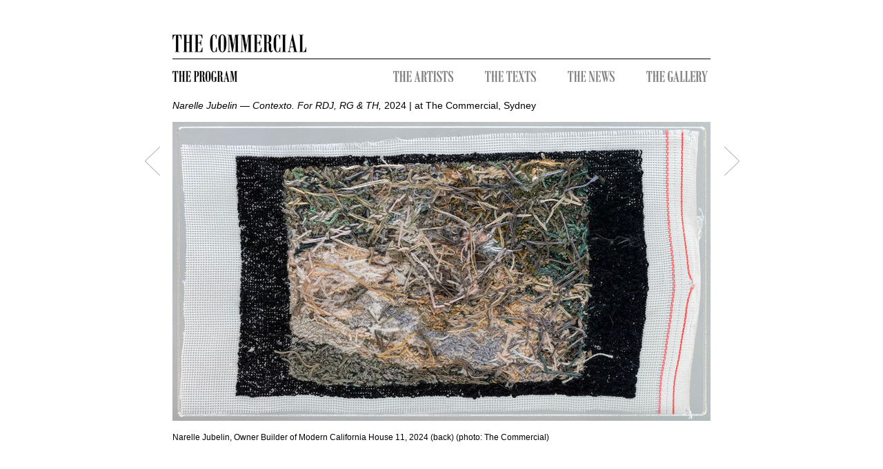

--- FILE ---
content_type: text/html
request_url: https://www.thecommercialgallery.com/exhibition/1108/narelle-jubelin-contexto-for-rdj-rg-th/installation_view/19106
body_size: 2128
content:
<!DOCTYPE html PUBLIC "-//W3C//DTD XHTML 1.1//EN" "http://www.w3.org/TR/xhtml11/DTD/xhtml11.dtd">
<html xmlns="http://www.w3.org/1999/xhtml" xml:lang="en">


<head>
	  <!-- Google tag (gtag.js) -->
	<script async src="https://www.googletagmanager.com/gtag/js?id=G-04HWLSD2LG"></script>
	<script>
	window.dataLayer = window.dataLayer || [];
	function gtag(){dataLayer.push(arguments);}
	gtag('js', new Date());

	gtag('config', 'G-04HWLSD2LG');
	</script>

	<meta charset="utf-8">
	<title>The Commercial | Narelle Jubelin &mdash; Contexto. For RDJ, RG &amp; TH - at The Commercial, Sydney | 23 Mar 2024-25 May 2024</title>
		<link type="text/css" rel="stylesheet" href="https://www.thecommercialgallery.com/assets/css/bootstrap.min.css?1427795623" />
	<link type="text/css" rel="stylesheet" href="https://www.thecommercialgallery.com/assets/css/custom-theme/jquery-ui-1.8.18.custom.css?1427795623" />
	<link type="text/css" rel="stylesheet" href="/assets/css/style.css" />
	
	<style>
		body { margin: 50px; }
	</style>
		<script type="text/javascript" src="https://ajax.googleapis.com/ajax/libs/jquery/1.7/jquery.min.js"></script>
	<script type="text/javascript" src="https://www.thecommercialgallery.com/assets/js/jquery-ui-1.8.18.custom.min.js?1427795623"></script>
	<script type="text/javascript" src="https://www.thecommercialgallery.com/assets/js/bootstrap.js?1427795623"></script>
	<script type="text/javascript" src="https://www.thecommercialgallery.com/assets/js/modernizr.custom.28835.js?1427795623"></script>
	
	
</head>

<body>
	<div class="container">
	
        
    <header id="site2_header" class="row">
        <div id="" class="span10">
            <a href="/main">
                <img src="/assets/img/site/H2_logo_line_780.gif">
            </a>
        </div>
    </header>        
        
    <div id="site2_artist-submenu" class="row">
        <div id="" class="span4">
                <a href="/program" class="first">
                    <img src="/assets/img/site/program_16.gif" >
                </a>
        </div>
    
        <div class="span6">
            <div class="items">
                <a href="/artists" class="first">
                    <img src="/assets/img/site/gray_artists_16.gif" >
                </a>
                
                <a href="/texts">
                    <img src="/assets/img/site/gray_texts_16.gif" >
                </a>
                
                <a href="/news">
                    <img src="/assets/img/site/gray_news_16.gif" >
                </a>
                
                <a href="/gallery" class="last">
                    <img src="/assets/img/site/gray_gallery_16.gif" >
                </a>
                
            </div>

        </div>
    </div>
            
        
<script>
    $(".collapse").collapse();
    function render_artwork_asset(file_id)
    {
        $.ajax({
            type: 'POST',
            url: '/ajax/render_artwork_asset',
            data: {'file_id':file_id},//uploadMeta_obj+data.
            success: function(jqXHR, textStatus){
                //console.log(jqXHR);
            },
            complete: function(jqXHR, textStatus){
                console.log(jqXHR);
                $('.artwork-main-view').html(jqXHR.responseText); 
                
            },
            dataType: 'json'
        });
    }
    
</script>

    <div class="img-nav-controllers">
        
            <div class="right-arrow-img-nav">
                            <a href="/exhibition/1108/narelle-jubelin-contexto-for-rdj-rg-th/artwork/23014/owner-builder-of-modern-california-house-2001-2024-1"><img src="https://www.thecommercialgallery.com/assets/img/site/arrow-right.gif?1427795623" alt="" /></a>
              
            </div>
         

        
            <div class="left-arrow-img-nav">
                            <a href="/exhibition/1108/narelle-jubelin-contexto-for-rdj-rg-th/installation_view/19105"><img src="https://www.thecommercialgallery.com/assets/img/site/arrow-left.gif?1427795623" alt="" /></a>
             
            </div>
        
    </div>


    <div id="site2_exhibition-content-heading" class="row default-font">

                <div class="span10">
                                        <a href="/exhibition/narelle-jubelin-contexto-for-rdj-rg-th">
                       <i>Narelle Jubelin &mdash; Contexto. For RDJ, RG &amp; TH, </i>
                        2024                         | at The Commercial, Sydney                    </a>

                </div>
    
    </div>
    
    

    
        <div class="row">
        <div class="artwork-main-view span10">
            <img src="/images/thumbed/780_650_r_5008e6bc5b6ed6753f48af58a08c769d.jpg" id="artwork_image" alt="Narelle Jubelin owner builder" />        </div>       
        
    </div>
  

    
                
        
    <div class="row">
        <div id="artwork-caption-details" class="span10 default-font">
            <p>
             Narelle Jubelin, Owner Builder of Modern California House 11, 2024 (back)            
            (photo: The Commercial)            </p>
            
            <p>   
                        </p>
            
            <p>   
                        </p>
            
        </div>
    </div>



		
		<footer>
		    <!--
			<p class="pull-right">Page rendered in 0.0165s using 2.512mb of memory.</p>
            -->
		</footer>
	</div>
	
<script type="text/javascript">

  var _gaq = _gaq || [];
  _gaq.push(['_setAccount', 'UA-36196634-1']);
  _gaq.push(['_setDomainName', 'thecommercialgallery.com']);
  _gaq.push(['_trackPageview']);

  (function() {
    var ga = document.createElement('script'); ga.type = 'text/javascript'; ga.async = true;
    ga.src = ('https:' == document.location.protocol ? 'https://ssl' : 'http://www') + '.google-analytics.com/ga.js';
    var s = document.getElementsByTagName('script')[0]; s.parentNode.insertBefore(ga, s);
  })();

</script>
	
<script defer src="https://static.cloudflareinsights.com/beacon.min.js/vcd15cbe7772f49c399c6a5babf22c1241717689176015" integrity="sha512-ZpsOmlRQV6y907TI0dKBHq9Md29nnaEIPlkf84rnaERnq6zvWvPUqr2ft8M1aS28oN72PdrCzSjY4U6VaAw1EQ==" data-cf-beacon='{"version":"2024.11.0","token":"1e096f2d6e6340f08318b9c31daff527","r":1,"server_timing":{"name":{"cfCacheStatus":true,"cfEdge":true,"cfExtPri":true,"cfL4":true,"cfOrigin":true,"cfSpeedBrain":true},"location_startswith":null}}' crossorigin="anonymous"></script>
</body>
</html>


--- FILE ---
content_type: text/css
request_url: https://www.thecommercialgallery.com/assets/css/style.css
body_size: 1459
content:
@font-face {
    font-family: 'Moroni';
    src: url('/assets/css/fonts/moroni/Moroni.eot');
    src: url('/assets/css/fonts/moroni/Moroni.eot?#iefix') format('embedded-opentype'),
         url('/assets/css/fonts/moroni/Moroni.woff') format('woff'),
         url('/assets/css/fonts/moroni/Moroni.ttf') format('truetype'),
         url('/assets/css/fonts/Moroni.svg#Moroni') format('svg');
    font-weight: normal;
    font-style: normal;

}

.moroni-font {font-family: 'Moroni'; letter-spacing: 0;}

.moroni {font: 12px 'Moroni', Arial, sans-serif; letter-spacing: 0;}

h1.moroni {font-weight:500; font-size:40px; color:#000000; }

/*
*   BOOTSTRAP ALTERATIONS
*/

a, a:hover { color:#000; }

.container {
    width: 780px;
}

/* ARTWORK AND INSTALL VIEW IMAGE NAV */

.right-arrow-img-nav {
    position:relative;
    display: block;
    height: 43px;
    width:22px;
    top:93px;
    left:800px;
    z-index:999;
}

.left-arrow-img-nav {
    position:relative;
    display: block;
    height: 43px;
    width:22px;
    top:50px;
    left:-40px;
    z-index:999;
}

.img-nav-controllers { display:block; height:0px; top:0px; left:0px;}


/*  */
.extra-content-btn {display:block; width:15px; height:15px; cursor:pointer;}

.plus-minus-btn { background-image:url('/assets/img/icons/plusbox.gif'); display:block;width:9px; height:9px;}
.plus-icon { background-image:url('/assets/img/icons/plusbox.gif'); display:block;width:9px; height:9px; }
.minus-icon { background-image:url('/assets/img/icons/minusbox.gif'); display:block;width:9px; height:9px; }

/**************************/
/*
*
*/
/*
* MISC
*/

.center-aligned {text-align: center;}
.no-left-margin {margin-left:0px;}

.gray { color:#666666; }
.black { color:#000000; }
.red { color:#fa0202; }

.artist-profile a { color:black;  }
    

.default-font { font-family:"Helvetica Neue",Helvetica,Arial,sans-serif,Georgia}


body {margin-left:auto; margin-right:auto;}

#site1_header {display:block;  text-align: center;}

#site1_sub-header {display:block; padding-top:15px;  text-align: center;}

#site1_sub-header .artist-name {font-size:40px; margin-top:-12px; text-align:center; color:#000; letter-spacing: 0px;}


#site1_main-menu {display:block;  padding-top:35px; text-align: center; }
#site1_main-menu .menu-item { padding-bottom:35px;}


#site1_artists-menu {display:block;  padding-top:35px; text-align: center; }


    .artist-main-menu-item { font-size:34px; color:#000; padding-bottom:30px; width:256px; margin-left:-30px}

.site1_artist-main-menu-item a {font-size:34px; color:#000; }

#site1_artist-submenu { display:block;  padding-top:25px; text-align: center;  }
#site1_artist-submenu .items a { float:left; margin-right:46px;   }
#site1_artist-submenu .items a.last { float:left; margin-right:0px;   }

#site1_artist-collections-list {display:block;  padding-top:25px; text-align: left; }
#site1_artist-collections-list a {color:#000;}
#site1_artist-collections-list .item{display:block;  padding-top:5px; text-align: left; }

#site1_sub-header span.artist-name { color:black; font-size:34px; }

#site1_artist-biography {display:block;  padding-top:25px;}


#site2_artist-submenu { display:block;  padding-top:15px; text-align: left;  }

#site2_artist-submenu  span.artist-name { color:black; font-size:25px; display:block; margin-top:-4px; }

#site2_artist-submenu .items a { float:left; margin-right:46px;   }
#site2_artist-submenu .items a.last { float:left; margin-right:0px;   }

ul#artist-texts-list {margin-left:10px; list-style: none; text-indent: -10px;} 
ul#artist-collections-list {margin-left:12px; list-style: none; text-indent: -12px;} 


#site2_exhibition-content-heading { color:black; font-size:14px; display:block; padding-top:25px; padding-bottom:15px;  }



/* ARTWORK VIEW LEVEL */

#site2_artwork_view-exhibition-caption { color:black; font-size:14px; display:block; padding-top:25px; padding-bottom:15px;  }

#artwork-caption-details { color:black; font-size:12px; display:block; padding-top:15px; padding-bottom:15px; }
#extra-content{display:block; padding-top:15px;}


/* PROGRAM */
#site1_program-list {display:block; padding-top:50px;}
.site1_program-list-item {font-size:34px; }


/* TEXTS */
#site1_text-menu {display:block; padding-top:50px;}
#site1_texts-list {display:block; padding-top:50px;}
#writing-elsewhere-list  {margin-left:10px; list-style: none; text-indent: -10px;}
#writing-elsewhere-list li {}
#site1_artist-text {display:block;  padding-top:25px}

.text-writing-header {font-size:26px;}

/* NEWS */
#site1_news-list {display:block; padding-top:50px;}
ul#news-list {margin-left:10px; list-style: none; text-indent: -10px;} 
ul#news-list {margin-left:12px; list-style: none; text-indent: -12px;} 
ul#news-list .item {
    padding-bottom:15px;
}

/* GALLERY PAGE */
#site1_gallery-page-container { margin-top:50px;}
.centered-section-header {display:block; padding-top:15px;  text-align: center;}
.thank-you-list {text-align:left;}

/* ASSETS */
ul#assets-list {margin-left:10px; list-style: none; text-indent: -10px;}

.left-arrow, .right-arrow {font-size:24px; color:#464646; margin-left:15px;}


/* CONTACT FORM */
.contact-form-div {
    margin-top:20px; display:block; margin-bottom:0px;
}

